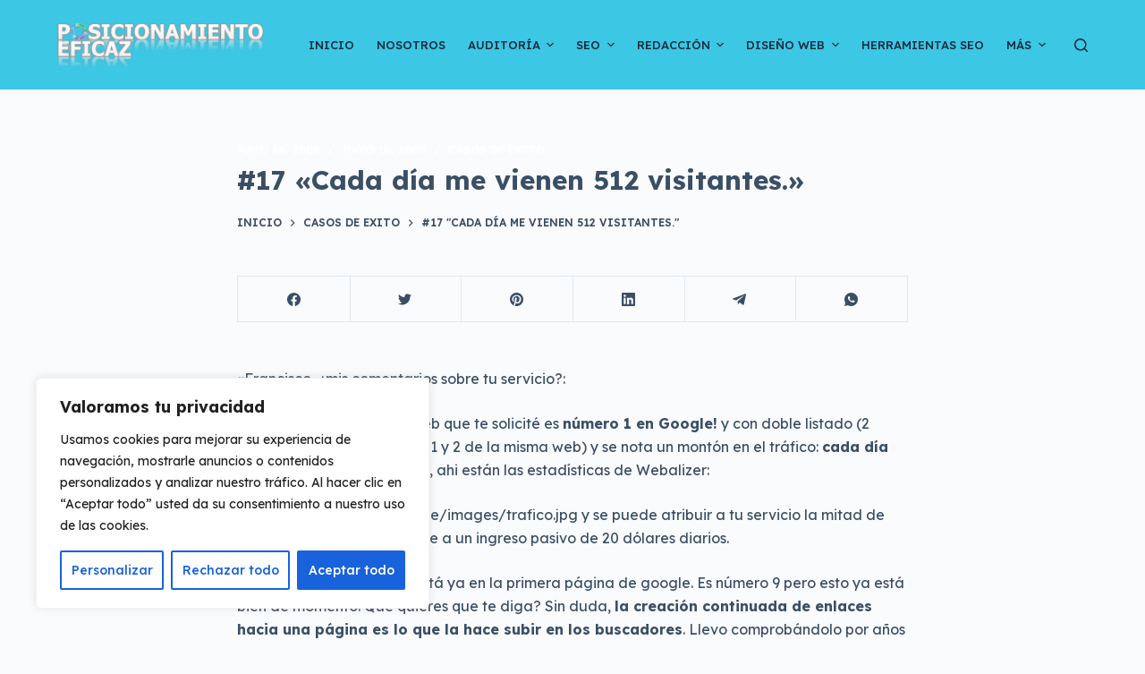

--- FILE ---
content_type: text/html; charset=utf-8
request_url: https://www.google.com/recaptcha/api2/anchor?ar=1&k=6Ld0lhETAAAAAHPnRbcmTcGvNlXssZuirQPtqhlF&co=aHR0cHM6Ly93d3cucG9zaWNpb25hbWllbnRvZWZpY2F6LmNvbTo0NDM.&hl=en&v=N67nZn4AqZkNcbeMu4prBgzg&size=normal&anchor-ms=20000&execute-ms=30000&cb=3ngfmqtm1nrj
body_size: 49705
content:
<!DOCTYPE HTML><html dir="ltr" lang="en"><head><meta http-equiv="Content-Type" content="text/html; charset=UTF-8">
<meta http-equiv="X-UA-Compatible" content="IE=edge">
<title>reCAPTCHA</title>
<style type="text/css">
/* cyrillic-ext */
@font-face {
  font-family: 'Roboto';
  font-style: normal;
  font-weight: 400;
  font-stretch: 100%;
  src: url(//fonts.gstatic.com/s/roboto/v48/KFO7CnqEu92Fr1ME7kSn66aGLdTylUAMa3GUBHMdazTgWw.woff2) format('woff2');
  unicode-range: U+0460-052F, U+1C80-1C8A, U+20B4, U+2DE0-2DFF, U+A640-A69F, U+FE2E-FE2F;
}
/* cyrillic */
@font-face {
  font-family: 'Roboto';
  font-style: normal;
  font-weight: 400;
  font-stretch: 100%;
  src: url(//fonts.gstatic.com/s/roboto/v48/KFO7CnqEu92Fr1ME7kSn66aGLdTylUAMa3iUBHMdazTgWw.woff2) format('woff2');
  unicode-range: U+0301, U+0400-045F, U+0490-0491, U+04B0-04B1, U+2116;
}
/* greek-ext */
@font-face {
  font-family: 'Roboto';
  font-style: normal;
  font-weight: 400;
  font-stretch: 100%;
  src: url(//fonts.gstatic.com/s/roboto/v48/KFO7CnqEu92Fr1ME7kSn66aGLdTylUAMa3CUBHMdazTgWw.woff2) format('woff2');
  unicode-range: U+1F00-1FFF;
}
/* greek */
@font-face {
  font-family: 'Roboto';
  font-style: normal;
  font-weight: 400;
  font-stretch: 100%;
  src: url(//fonts.gstatic.com/s/roboto/v48/KFO7CnqEu92Fr1ME7kSn66aGLdTylUAMa3-UBHMdazTgWw.woff2) format('woff2');
  unicode-range: U+0370-0377, U+037A-037F, U+0384-038A, U+038C, U+038E-03A1, U+03A3-03FF;
}
/* math */
@font-face {
  font-family: 'Roboto';
  font-style: normal;
  font-weight: 400;
  font-stretch: 100%;
  src: url(//fonts.gstatic.com/s/roboto/v48/KFO7CnqEu92Fr1ME7kSn66aGLdTylUAMawCUBHMdazTgWw.woff2) format('woff2');
  unicode-range: U+0302-0303, U+0305, U+0307-0308, U+0310, U+0312, U+0315, U+031A, U+0326-0327, U+032C, U+032F-0330, U+0332-0333, U+0338, U+033A, U+0346, U+034D, U+0391-03A1, U+03A3-03A9, U+03B1-03C9, U+03D1, U+03D5-03D6, U+03F0-03F1, U+03F4-03F5, U+2016-2017, U+2034-2038, U+203C, U+2040, U+2043, U+2047, U+2050, U+2057, U+205F, U+2070-2071, U+2074-208E, U+2090-209C, U+20D0-20DC, U+20E1, U+20E5-20EF, U+2100-2112, U+2114-2115, U+2117-2121, U+2123-214F, U+2190, U+2192, U+2194-21AE, U+21B0-21E5, U+21F1-21F2, U+21F4-2211, U+2213-2214, U+2216-22FF, U+2308-230B, U+2310, U+2319, U+231C-2321, U+2336-237A, U+237C, U+2395, U+239B-23B7, U+23D0, U+23DC-23E1, U+2474-2475, U+25AF, U+25B3, U+25B7, U+25BD, U+25C1, U+25CA, U+25CC, U+25FB, U+266D-266F, U+27C0-27FF, U+2900-2AFF, U+2B0E-2B11, U+2B30-2B4C, U+2BFE, U+3030, U+FF5B, U+FF5D, U+1D400-1D7FF, U+1EE00-1EEFF;
}
/* symbols */
@font-face {
  font-family: 'Roboto';
  font-style: normal;
  font-weight: 400;
  font-stretch: 100%;
  src: url(//fonts.gstatic.com/s/roboto/v48/KFO7CnqEu92Fr1ME7kSn66aGLdTylUAMaxKUBHMdazTgWw.woff2) format('woff2');
  unicode-range: U+0001-000C, U+000E-001F, U+007F-009F, U+20DD-20E0, U+20E2-20E4, U+2150-218F, U+2190, U+2192, U+2194-2199, U+21AF, U+21E6-21F0, U+21F3, U+2218-2219, U+2299, U+22C4-22C6, U+2300-243F, U+2440-244A, U+2460-24FF, U+25A0-27BF, U+2800-28FF, U+2921-2922, U+2981, U+29BF, U+29EB, U+2B00-2BFF, U+4DC0-4DFF, U+FFF9-FFFB, U+10140-1018E, U+10190-1019C, U+101A0, U+101D0-101FD, U+102E0-102FB, U+10E60-10E7E, U+1D2C0-1D2D3, U+1D2E0-1D37F, U+1F000-1F0FF, U+1F100-1F1AD, U+1F1E6-1F1FF, U+1F30D-1F30F, U+1F315, U+1F31C, U+1F31E, U+1F320-1F32C, U+1F336, U+1F378, U+1F37D, U+1F382, U+1F393-1F39F, U+1F3A7-1F3A8, U+1F3AC-1F3AF, U+1F3C2, U+1F3C4-1F3C6, U+1F3CA-1F3CE, U+1F3D4-1F3E0, U+1F3ED, U+1F3F1-1F3F3, U+1F3F5-1F3F7, U+1F408, U+1F415, U+1F41F, U+1F426, U+1F43F, U+1F441-1F442, U+1F444, U+1F446-1F449, U+1F44C-1F44E, U+1F453, U+1F46A, U+1F47D, U+1F4A3, U+1F4B0, U+1F4B3, U+1F4B9, U+1F4BB, U+1F4BF, U+1F4C8-1F4CB, U+1F4D6, U+1F4DA, U+1F4DF, U+1F4E3-1F4E6, U+1F4EA-1F4ED, U+1F4F7, U+1F4F9-1F4FB, U+1F4FD-1F4FE, U+1F503, U+1F507-1F50B, U+1F50D, U+1F512-1F513, U+1F53E-1F54A, U+1F54F-1F5FA, U+1F610, U+1F650-1F67F, U+1F687, U+1F68D, U+1F691, U+1F694, U+1F698, U+1F6AD, U+1F6B2, U+1F6B9-1F6BA, U+1F6BC, U+1F6C6-1F6CF, U+1F6D3-1F6D7, U+1F6E0-1F6EA, U+1F6F0-1F6F3, U+1F6F7-1F6FC, U+1F700-1F7FF, U+1F800-1F80B, U+1F810-1F847, U+1F850-1F859, U+1F860-1F887, U+1F890-1F8AD, U+1F8B0-1F8BB, U+1F8C0-1F8C1, U+1F900-1F90B, U+1F93B, U+1F946, U+1F984, U+1F996, U+1F9E9, U+1FA00-1FA6F, U+1FA70-1FA7C, U+1FA80-1FA89, U+1FA8F-1FAC6, U+1FACE-1FADC, U+1FADF-1FAE9, U+1FAF0-1FAF8, U+1FB00-1FBFF;
}
/* vietnamese */
@font-face {
  font-family: 'Roboto';
  font-style: normal;
  font-weight: 400;
  font-stretch: 100%;
  src: url(//fonts.gstatic.com/s/roboto/v48/KFO7CnqEu92Fr1ME7kSn66aGLdTylUAMa3OUBHMdazTgWw.woff2) format('woff2');
  unicode-range: U+0102-0103, U+0110-0111, U+0128-0129, U+0168-0169, U+01A0-01A1, U+01AF-01B0, U+0300-0301, U+0303-0304, U+0308-0309, U+0323, U+0329, U+1EA0-1EF9, U+20AB;
}
/* latin-ext */
@font-face {
  font-family: 'Roboto';
  font-style: normal;
  font-weight: 400;
  font-stretch: 100%;
  src: url(//fonts.gstatic.com/s/roboto/v48/KFO7CnqEu92Fr1ME7kSn66aGLdTylUAMa3KUBHMdazTgWw.woff2) format('woff2');
  unicode-range: U+0100-02BA, U+02BD-02C5, U+02C7-02CC, U+02CE-02D7, U+02DD-02FF, U+0304, U+0308, U+0329, U+1D00-1DBF, U+1E00-1E9F, U+1EF2-1EFF, U+2020, U+20A0-20AB, U+20AD-20C0, U+2113, U+2C60-2C7F, U+A720-A7FF;
}
/* latin */
@font-face {
  font-family: 'Roboto';
  font-style: normal;
  font-weight: 400;
  font-stretch: 100%;
  src: url(//fonts.gstatic.com/s/roboto/v48/KFO7CnqEu92Fr1ME7kSn66aGLdTylUAMa3yUBHMdazQ.woff2) format('woff2');
  unicode-range: U+0000-00FF, U+0131, U+0152-0153, U+02BB-02BC, U+02C6, U+02DA, U+02DC, U+0304, U+0308, U+0329, U+2000-206F, U+20AC, U+2122, U+2191, U+2193, U+2212, U+2215, U+FEFF, U+FFFD;
}
/* cyrillic-ext */
@font-face {
  font-family: 'Roboto';
  font-style: normal;
  font-weight: 500;
  font-stretch: 100%;
  src: url(//fonts.gstatic.com/s/roboto/v48/KFO7CnqEu92Fr1ME7kSn66aGLdTylUAMa3GUBHMdazTgWw.woff2) format('woff2');
  unicode-range: U+0460-052F, U+1C80-1C8A, U+20B4, U+2DE0-2DFF, U+A640-A69F, U+FE2E-FE2F;
}
/* cyrillic */
@font-face {
  font-family: 'Roboto';
  font-style: normal;
  font-weight: 500;
  font-stretch: 100%;
  src: url(//fonts.gstatic.com/s/roboto/v48/KFO7CnqEu92Fr1ME7kSn66aGLdTylUAMa3iUBHMdazTgWw.woff2) format('woff2');
  unicode-range: U+0301, U+0400-045F, U+0490-0491, U+04B0-04B1, U+2116;
}
/* greek-ext */
@font-face {
  font-family: 'Roboto';
  font-style: normal;
  font-weight: 500;
  font-stretch: 100%;
  src: url(//fonts.gstatic.com/s/roboto/v48/KFO7CnqEu92Fr1ME7kSn66aGLdTylUAMa3CUBHMdazTgWw.woff2) format('woff2');
  unicode-range: U+1F00-1FFF;
}
/* greek */
@font-face {
  font-family: 'Roboto';
  font-style: normal;
  font-weight: 500;
  font-stretch: 100%;
  src: url(//fonts.gstatic.com/s/roboto/v48/KFO7CnqEu92Fr1ME7kSn66aGLdTylUAMa3-UBHMdazTgWw.woff2) format('woff2');
  unicode-range: U+0370-0377, U+037A-037F, U+0384-038A, U+038C, U+038E-03A1, U+03A3-03FF;
}
/* math */
@font-face {
  font-family: 'Roboto';
  font-style: normal;
  font-weight: 500;
  font-stretch: 100%;
  src: url(//fonts.gstatic.com/s/roboto/v48/KFO7CnqEu92Fr1ME7kSn66aGLdTylUAMawCUBHMdazTgWw.woff2) format('woff2');
  unicode-range: U+0302-0303, U+0305, U+0307-0308, U+0310, U+0312, U+0315, U+031A, U+0326-0327, U+032C, U+032F-0330, U+0332-0333, U+0338, U+033A, U+0346, U+034D, U+0391-03A1, U+03A3-03A9, U+03B1-03C9, U+03D1, U+03D5-03D6, U+03F0-03F1, U+03F4-03F5, U+2016-2017, U+2034-2038, U+203C, U+2040, U+2043, U+2047, U+2050, U+2057, U+205F, U+2070-2071, U+2074-208E, U+2090-209C, U+20D0-20DC, U+20E1, U+20E5-20EF, U+2100-2112, U+2114-2115, U+2117-2121, U+2123-214F, U+2190, U+2192, U+2194-21AE, U+21B0-21E5, U+21F1-21F2, U+21F4-2211, U+2213-2214, U+2216-22FF, U+2308-230B, U+2310, U+2319, U+231C-2321, U+2336-237A, U+237C, U+2395, U+239B-23B7, U+23D0, U+23DC-23E1, U+2474-2475, U+25AF, U+25B3, U+25B7, U+25BD, U+25C1, U+25CA, U+25CC, U+25FB, U+266D-266F, U+27C0-27FF, U+2900-2AFF, U+2B0E-2B11, U+2B30-2B4C, U+2BFE, U+3030, U+FF5B, U+FF5D, U+1D400-1D7FF, U+1EE00-1EEFF;
}
/* symbols */
@font-face {
  font-family: 'Roboto';
  font-style: normal;
  font-weight: 500;
  font-stretch: 100%;
  src: url(//fonts.gstatic.com/s/roboto/v48/KFO7CnqEu92Fr1ME7kSn66aGLdTylUAMaxKUBHMdazTgWw.woff2) format('woff2');
  unicode-range: U+0001-000C, U+000E-001F, U+007F-009F, U+20DD-20E0, U+20E2-20E4, U+2150-218F, U+2190, U+2192, U+2194-2199, U+21AF, U+21E6-21F0, U+21F3, U+2218-2219, U+2299, U+22C4-22C6, U+2300-243F, U+2440-244A, U+2460-24FF, U+25A0-27BF, U+2800-28FF, U+2921-2922, U+2981, U+29BF, U+29EB, U+2B00-2BFF, U+4DC0-4DFF, U+FFF9-FFFB, U+10140-1018E, U+10190-1019C, U+101A0, U+101D0-101FD, U+102E0-102FB, U+10E60-10E7E, U+1D2C0-1D2D3, U+1D2E0-1D37F, U+1F000-1F0FF, U+1F100-1F1AD, U+1F1E6-1F1FF, U+1F30D-1F30F, U+1F315, U+1F31C, U+1F31E, U+1F320-1F32C, U+1F336, U+1F378, U+1F37D, U+1F382, U+1F393-1F39F, U+1F3A7-1F3A8, U+1F3AC-1F3AF, U+1F3C2, U+1F3C4-1F3C6, U+1F3CA-1F3CE, U+1F3D4-1F3E0, U+1F3ED, U+1F3F1-1F3F3, U+1F3F5-1F3F7, U+1F408, U+1F415, U+1F41F, U+1F426, U+1F43F, U+1F441-1F442, U+1F444, U+1F446-1F449, U+1F44C-1F44E, U+1F453, U+1F46A, U+1F47D, U+1F4A3, U+1F4B0, U+1F4B3, U+1F4B9, U+1F4BB, U+1F4BF, U+1F4C8-1F4CB, U+1F4D6, U+1F4DA, U+1F4DF, U+1F4E3-1F4E6, U+1F4EA-1F4ED, U+1F4F7, U+1F4F9-1F4FB, U+1F4FD-1F4FE, U+1F503, U+1F507-1F50B, U+1F50D, U+1F512-1F513, U+1F53E-1F54A, U+1F54F-1F5FA, U+1F610, U+1F650-1F67F, U+1F687, U+1F68D, U+1F691, U+1F694, U+1F698, U+1F6AD, U+1F6B2, U+1F6B9-1F6BA, U+1F6BC, U+1F6C6-1F6CF, U+1F6D3-1F6D7, U+1F6E0-1F6EA, U+1F6F0-1F6F3, U+1F6F7-1F6FC, U+1F700-1F7FF, U+1F800-1F80B, U+1F810-1F847, U+1F850-1F859, U+1F860-1F887, U+1F890-1F8AD, U+1F8B0-1F8BB, U+1F8C0-1F8C1, U+1F900-1F90B, U+1F93B, U+1F946, U+1F984, U+1F996, U+1F9E9, U+1FA00-1FA6F, U+1FA70-1FA7C, U+1FA80-1FA89, U+1FA8F-1FAC6, U+1FACE-1FADC, U+1FADF-1FAE9, U+1FAF0-1FAF8, U+1FB00-1FBFF;
}
/* vietnamese */
@font-face {
  font-family: 'Roboto';
  font-style: normal;
  font-weight: 500;
  font-stretch: 100%;
  src: url(//fonts.gstatic.com/s/roboto/v48/KFO7CnqEu92Fr1ME7kSn66aGLdTylUAMa3OUBHMdazTgWw.woff2) format('woff2');
  unicode-range: U+0102-0103, U+0110-0111, U+0128-0129, U+0168-0169, U+01A0-01A1, U+01AF-01B0, U+0300-0301, U+0303-0304, U+0308-0309, U+0323, U+0329, U+1EA0-1EF9, U+20AB;
}
/* latin-ext */
@font-face {
  font-family: 'Roboto';
  font-style: normal;
  font-weight: 500;
  font-stretch: 100%;
  src: url(//fonts.gstatic.com/s/roboto/v48/KFO7CnqEu92Fr1ME7kSn66aGLdTylUAMa3KUBHMdazTgWw.woff2) format('woff2');
  unicode-range: U+0100-02BA, U+02BD-02C5, U+02C7-02CC, U+02CE-02D7, U+02DD-02FF, U+0304, U+0308, U+0329, U+1D00-1DBF, U+1E00-1E9F, U+1EF2-1EFF, U+2020, U+20A0-20AB, U+20AD-20C0, U+2113, U+2C60-2C7F, U+A720-A7FF;
}
/* latin */
@font-face {
  font-family: 'Roboto';
  font-style: normal;
  font-weight: 500;
  font-stretch: 100%;
  src: url(//fonts.gstatic.com/s/roboto/v48/KFO7CnqEu92Fr1ME7kSn66aGLdTylUAMa3yUBHMdazQ.woff2) format('woff2');
  unicode-range: U+0000-00FF, U+0131, U+0152-0153, U+02BB-02BC, U+02C6, U+02DA, U+02DC, U+0304, U+0308, U+0329, U+2000-206F, U+20AC, U+2122, U+2191, U+2193, U+2212, U+2215, U+FEFF, U+FFFD;
}
/* cyrillic-ext */
@font-face {
  font-family: 'Roboto';
  font-style: normal;
  font-weight: 900;
  font-stretch: 100%;
  src: url(//fonts.gstatic.com/s/roboto/v48/KFO7CnqEu92Fr1ME7kSn66aGLdTylUAMa3GUBHMdazTgWw.woff2) format('woff2');
  unicode-range: U+0460-052F, U+1C80-1C8A, U+20B4, U+2DE0-2DFF, U+A640-A69F, U+FE2E-FE2F;
}
/* cyrillic */
@font-face {
  font-family: 'Roboto';
  font-style: normal;
  font-weight: 900;
  font-stretch: 100%;
  src: url(//fonts.gstatic.com/s/roboto/v48/KFO7CnqEu92Fr1ME7kSn66aGLdTylUAMa3iUBHMdazTgWw.woff2) format('woff2');
  unicode-range: U+0301, U+0400-045F, U+0490-0491, U+04B0-04B1, U+2116;
}
/* greek-ext */
@font-face {
  font-family: 'Roboto';
  font-style: normal;
  font-weight: 900;
  font-stretch: 100%;
  src: url(//fonts.gstatic.com/s/roboto/v48/KFO7CnqEu92Fr1ME7kSn66aGLdTylUAMa3CUBHMdazTgWw.woff2) format('woff2');
  unicode-range: U+1F00-1FFF;
}
/* greek */
@font-face {
  font-family: 'Roboto';
  font-style: normal;
  font-weight: 900;
  font-stretch: 100%;
  src: url(//fonts.gstatic.com/s/roboto/v48/KFO7CnqEu92Fr1ME7kSn66aGLdTylUAMa3-UBHMdazTgWw.woff2) format('woff2');
  unicode-range: U+0370-0377, U+037A-037F, U+0384-038A, U+038C, U+038E-03A1, U+03A3-03FF;
}
/* math */
@font-face {
  font-family: 'Roboto';
  font-style: normal;
  font-weight: 900;
  font-stretch: 100%;
  src: url(//fonts.gstatic.com/s/roboto/v48/KFO7CnqEu92Fr1ME7kSn66aGLdTylUAMawCUBHMdazTgWw.woff2) format('woff2');
  unicode-range: U+0302-0303, U+0305, U+0307-0308, U+0310, U+0312, U+0315, U+031A, U+0326-0327, U+032C, U+032F-0330, U+0332-0333, U+0338, U+033A, U+0346, U+034D, U+0391-03A1, U+03A3-03A9, U+03B1-03C9, U+03D1, U+03D5-03D6, U+03F0-03F1, U+03F4-03F5, U+2016-2017, U+2034-2038, U+203C, U+2040, U+2043, U+2047, U+2050, U+2057, U+205F, U+2070-2071, U+2074-208E, U+2090-209C, U+20D0-20DC, U+20E1, U+20E5-20EF, U+2100-2112, U+2114-2115, U+2117-2121, U+2123-214F, U+2190, U+2192, U+2194-21AE, U+21B0-21E5, U+21F1-21F2, U+21F4-2211, U+2213-2214, U+2216-22FF, U+2308-230B, U+2310, U+2319, U+231C-2321, U+2336-237A, U+237C, U+2395, U+239B-23B7, U+23D0, U+23DC-23E1, U+2474-2475, U+25AF, U+25B3, U+25B7, U+25BD, U+25C1, U+25CA, U+25CC, U+25FB, U+266D-266F, U+27C0-27FF, U+2900-2AFF, U+2B0E-2B11, U+2B30-2B4C, U+2BFE, U+3030, U+FF5B, U+FF5D, U+1D400-1D7FF, U+1EE00-1EEFF;
}
/* symbols */
@font-face {
  font-family: 'Roboto';
  font-style: normal;
  font-weight: 900;
  font-stretch: 100%;
  src: url(//fonts.gstatic.com/s/roboto/v48/KFO7CnqEu92Fr1ME7kSn66aGLdTylUAMaxKUBHMdazTgWw.woff2) format('woff2');
  unicode-range: U+0001-000C, U+000E-001F, U+007F-009F, U+20DD-20E0, U+20E2-20E4, U+2150-218F, U+2190, U+2192, U+2194-2199, U+21AF, U+21E6-21F0, U+21F3, U+2218-2219, U+2299, U+22C4-22C6, U+2300-243F, U+2440-244A, U+2460-24FF, U+25A0-27BF, U+2800-28FF, U+2921-2922, U+2981, U+29BF, U+29EB, U+2B00-2BFF, U+4DC0-4DFF, U+FFF9-FFFB, U+10140-1018E, U+10190-1019C, U+101A0, U+101D0-101FD, U+102E0-102FB, U+10E60-10E7E, U+1D2C0-1D2D3, U+1D2E0-1D37F, U+1F000-1F0FF, U+1F100-1F1AD, U+1F1E6-1F1FF, U+1F30D-1F30F, U+1F315, U+1F31C, U+1F31E, U+1F320-1F32C, U+1F336, U+1F378, U+1F37D, U+1F382, U+1F393-1F39F, U+1F3A7-1F3A8, U+1F3AC-1F3AF, U+1F3C2, U+1F3C4-1F3C6, U+1F3CA-1F3CE, U+1F3D4-1F3E0, U+1F3ED, U+1F3F1-1F3F3, U+1F3F5-1F3F7, U+1F408, U+1F415, U+1F41F, U+1F426, U+1F43F, U+1F441-1F442, U+1F444, U+1F446-1F449, U+1F44C-1F44E, U+1F453, U+1F46A, U+1F47D, U+1F4A3, U+1F4B0, U+1F4B3, U+1F4B9, U+1F4BB, U+1F4BF, U+1F4C8-1F4CB, U+1F4D6, U+1F4DA, U+1F4DF, U+1F4E3-1F4E6, U+1F4EA-1F4ED, U+1F4F7, U+1F4F9-1F4FB, U+1F4FD-1F4FE, U+1F503, U+1F507-1F50B, U+1F50D, U+1F512-1F513, U+1F53E-1F54A, U+1F54F-1F5FA, U+1F610, U+1F650-1F67F, U+1F687, U+1F68D, U+1F691, U+1F694, U+1F698, U+1F6AD, U+1F6B2, U+1F6B9-1F6BA, U+1F6BC, U+1F6C6-1F6CF, U+1F6D3-1F6D7, U+1F6E0-1F6EA, U+1F6F0-1F6F3, U+1F6F7-1F6FC, U+1F700-1F7FF, U+1F800-1F80B, U+1F810-1F847, U+1F850-1F859, U+1F860-1F887, U+1F890-1F8AD, U+1F8B0-1F8BB, U+1F8C0-1F8C1, U+1F900-1F90B, U+1F93B, U+1F946, U+1F984, U+1F996, U+1F9E9, U+1FA00-1FA6F, U+1FA70-1FA7C, U+1FA80-1FA89, U+1FA8F-1FAC6, U+1FACE-1FADC, U+1FADF-1FAE9, U+1FAF0-1FAF8, U+1FB00-1FBFF;
}
/* vietnamese */
@font-face {
  font-family: 'Roboto';
  font-style: normal;
  font-weight: 900;
  font-stretch: 100%;
  src: url(//fonts.gstatic.com/s/roboto/v48/KFO7CnqEu92Fr1ME7kSn66aGLdTylUAMa3OUBHMdazTgWw.woff2) format('woff2');
  unicode-range: U+0102-0103, U+0110-0111, U+0128-0129, U+0168-0169, U+01A0-01A1, U+01AF-01B0, U+0300-0301, U+0303-0304, U+0308-0309, U+0323, U+0329, U+1EA0-1EF9, U+20AB;
}
/* latin-ext */
@font-face {
  font-family: 'Roboto';
  font-style: normal;
  font-weight: 900;
  font-stretch: 100%;
  src: url(//fonts.gstatic.com/s/roboto/v48/KFO7CnqEu92Fr1ME7kSn66aGLdTylUAMa3KUBHMdazTgWw.woff2) format('woff2');
  unicode-range: U+0100-02BA, U+02BD-02C5, U+02C7-02CC, U+02CE-02D7, U+02DD-02FF, U+0304, U+0308, U+0329, U+1D00-1DBF, U+1E00-1E9F, U+1EF2-1EFF, U+2020, U+20A0-20AB, U+20AD-20C0, U+2113, U+2C60-2C7F, U+A720-A7FF;
}
/* latin */
@font-face {
  font-family: 'Roboto';
  font-style: normal;
  font-weight: 900;
  font-stretch: 100%;
  src: url(//fonts.gstatic.com/s/roboto/v48/KFO7CnqEu92Fr1ME7kSn66aGLdTylUAMa3yUBHMdazQ.woff2) format('woff2');
  unicode-range: U+0000-00FF, U+0131, U+0152-0153, U+02BB-02BC, U+02C6, U+02DA, U+02DC, U+0304, U+0308, U+0329, U+2000-206F, U+20AC, U+2122, U+2191, U+2193, U+2212, U+2215, U+FEFF, U+FFFD;
}

</style>
<link rel="stylesheet" type="text/css" href="https://www.gstatic.com/recaptcha/releases/N67nZn4AqZkNcbeMu4prBgzg/styles__ltr.css">
<script nonce="-lX74XRVsgc69PZdgUog5w" type="text/javascript">window['__recaptcha_api'] = 'https://www.google.com/recaptcha/api2/';</script>
<script type="text/javascript" src="https://www.gstatic.com/recaptcha/releases/N67nZn4AqZkNcbeMu4prBgzg/recaptcha__en.js" nonce="-lX74XRVsgc69PZdgUog5w">
      
    </script></head>
<body><div id="rc-anchor-alert" class="rc-anchor-alert"></div>
<input type="hidden" id="recaptcha-token" value="[base64]">
<script type="text/javascript" nonce="-lX74XRVsgc69PZdgUog5w">
      recaptcha.anchor.Main.init("[\x22ainput\x22,[\x22bgdata\x22,\x22\x22,\[base64]/[base64]/[base64]/[base64]/[base64]/UltsKytdPUU6KEU8MjA0OD9SW2wrK109RT4+NnwxOTI6KChFJjY0NTEyKT09NTUyOTYmJk0rMTxjLmxlbmd0aCYmKGMuY2hhckNvZGVBdChNKzEpJjY0NTEyKT09NTYzMjA/[base64]/[base64]/[base64]/[base64]/[base64]/[base64]/[base64]\x22,\[base64]\\u003d\x22,\[base64]/w4EQw7Q6PyXCrBfDinkjw5HCuCBCC8OPwoEgwp5eGMKbw6zCn8OiPsK9wpTDqA3CmgfCnDbDlsKyKyUuwoFbWXILwoTDonokCBvCk8KiO8KXNXzDrMOER8OReMKmQ2PDvCXCrMOdXUsmWsO6c8KRwpDDsX/Ds2YnwqrDhMO8V8Ohw53CvVnDicODw4XDvsKALsOUwrvDoRR3w6pyI8Kew4nDmXdJWW3DiAlNw6/CjsKcVsO1w5zDo8K6CMK0w4tbTMOhU8KQIcK7KEYgwpldwot+woRawonDhmR1wpxRQVnCvkwzwr3DoMOUGTMlf3F6WSLDhMOBwqPDoj5Iw6kgHxhjAnBHwok9W2cSIU0yGk/ChBRDw6nDpw3CncKrw53CqHx7Lm8owpDDiF7CjsOrw6Zkw4Zdw7XDtMKawoMvZRLCh8K3wqs1woRnwqzCicKGw4rDvm9Xexlgw6xVH1ohVB3DpcKuwrtQS3dGcGM/wq3CmnTDt2zDvQrCuC/DnsKnXjozw4vDug1Xw5XCi8OIAw/Dm8OHTMKxwpJnTsKiw7RFCQ7DsH7DrkbDlEpRwrNhw7cvX8Kxw6kzwrpBIj1Iw7XCphXDkkU/[base64]/[base64]/DnlxLMcOWwoJ8wp/Dgi91woNRQ8ORQMKRwqjCkcKRwpnCqWsswqB7wrvCgMOUwqbDrW7Dl8OcCMKlwqjCmzJCHXciHjTCmcK1wolJw6pEwqEFGMKdLMKXwqLDuAXCngNWw5l9LkzDmMKiwqpEW2pUOcKgwr0uVcOhU0FHw7Y0wpJ/[base64]/DjsKLPsKVw4RMCcOgSwdzPmVWwohBwpB/PMODB1bDrzIFDcO+wpLCjcKCw6UXNzLDr8OHZXRhAsKKwpTDqcKhw67DkcOGwq7DpsOQw7PCuRRbWcKBwqEDKgkjw5rDojjDvcOHw5XDtMOPWcOJwqfCtMKiwp7CsjZrwrUfR8Onw7hTwoR7w7TDisOnGmfCh3/CnCpXwodXHsOVwr3DvMKSVsOJw7TCksK+w55BChvCksK0w5HCjcOdV0jDkGtFwr7DlgUaw7nCo13CgXF3UEF7dcOwJVNPB3zCvEjDrMOdwpDCqMKFEmXCrBLCuBMkDDHCtsOewqprw7Nuw6lxwpd+YAXChmDCjcOWAsOJesOue2N6wrvCsEtUw5vCiFvDvcKfbcK5Ph/DlcKEw63Dm8Kiw5NSw4nCnMOdw6LDqlBww6tGc1DCl8Kfw5XCv8KCRT8IJSktwrc8U8KSwo1DAsO+wrTDrsOMwr/Dh8K3woZaw7HDo8OlwrpswrRuwrfCjgtTdsKvfFZhwqXDocOrwoZaw4VAw6HDoyQrSMKjDMO5EkIgU1R3JUMGXQ/DswrDsxDDvMK7wrkpwofDicO/WWoSfT9WwpBzOMO4wqLDq8O5w6VBXMKMwqYUeMKXwrU+T8KgOkjDncO2Q3rCmsKoLGM/SsOew6J7KR42DiHCicOIWxMoDiDDglQmw5/DsANGwqPCmBfDtydQw4PCvcO6ekTCisOrb8Kmw6FDZ8KxwptZwpUcwrvChMKEwrokbFfDmsO6U10jwqXCiFRCG8OFOBXDoWQZWmDDkcKvSXbChMOvw451wq/CiMK/BsOIUBjDtMOPCVl1FX0Rc8ObFEUlw6p4PcOQw7bCoUZCBEjCiyvCizgqccKAwolcX0o/UjPCoMKfw4k9BsKGUsO8SDpEw6RHwpvCoRzCmMKDw6XDocKRw7PDlRY0wpDCj2Efwq/DicKZbsKkw57CmcKcVnHDgcKoZsKMB8KFw7p+IcOBSE7Dg8KXIwTDrcOGwo3Do8OeGsKGw5jDpU/CssO9esKbwqsjUivDs8OeFsOIwoxDwqFMw4cXCMKbf2FSwpRcw5YqO8KUw7vDp3MqcsOURAB6wrXDhMOswqI1w5sSw5k1wp3Di8KvY8OvOsOFwoJOw7/[base64]/DuFgOw58xGljDvcKPwoLDksOow43Dv8OnUsOXw7LCt8KKV8OOw77Dt8KYwqTDrlkQGMOHwpTCocOuw4Y6ThsGd8Ozw6LDlB1ow7l+w7vCqm53wrnDhk/CmcK4w7HDoMOCwpnCj8Kyc8OLKMOwdcOqw4N5wrBFw4dyw5zCt8OTw7AtecKNQULClR/CuD3DmcK2wp/[base64]/[base64]/CqMOaHgZkw6Egwr7CosKMwrQwI8KLwppEwqLDicO+AMKYBcOTw6kODDbCisOzw51IHQnDjUnCqiAMw67CrEY+wqXCjcO3HcKrJRE0wprDqcKBG2nDmMO9KV/[base64]/[base64]/FAgqD1w/w6jDqsOvw7sJwrdsw5dgw7Bkf21XBDRdwrfCtjZJGMOSw73ChMK8YHjDocKwVhUsw6YbccOOwo7Dt8Kjw6l5GnNMwq5YU8KMJzfDqcK0wosqw7DDk8OZC8KjGcOYacOOI8KDw73DocObwpbDgjHCucOWbsOLwp4KBnLDsSLCnMO/w6bCgcKCw4DCrUTDhcOvw6UHasK4MMKdCFApw59kw7kgZGkTCMOjXDjDsjjCrMOqezrCjjHDnl0EFcO7wrzCpMOZw5Jjw60Uw4haWsOsXMK6Y8K8wqkAYsKCw5wzNRzCh8KTQsKPwo3Cv8OKNcKQDDDCrEJkwp9vSxnCiDV5CsKawrzDiU/DuR1WIcO/dEzCsgzDhcK3QcOcw7XDkGkvQ8OxGsKIw79TwpnCoWfDhxESw4XDgMKuSMOIN8Opw65Ew44Ud8ObEhktw4s1JE7DgsKow50LHMO/wrrCg0FcAMOAwp/DnMOfw5bDqlYCVsKZFcKgwpQ8I2gow4E7wpTDsMKzwq4+eCXDhynCk8Kew5FXwr9cwoHCgn9OGcOZPw0pw6/[base64]/[base64]/wpNVSsOow43ChhMcwprDr8OzYXTDgQoWQxLCvHjCqsOnw6lUciPDtmHDnsO7wrYjwqbDqXrDsgICwqzCpyDDh8OfHkB6G2rCmRzCh8OBwqbCisKjbCvDt3fCnsK7UsOkw4nCtCZgw7cqKcKObSlyVMOuw4oQwpnDjnsAUcKLGxxJw4bDtMO/woLDv8Krwr/CjcKIw6xsMMK7wpJvwp7CksKHBGcFw4HDmMK/wqHCp8KbGsKmwrYZCmBOw745wpxOLlR2w48kIcKpw7gEICDCuDJ0QyXCicKhw4/CncKww7h9GXnCkDPCpyPDosOVBT/CviPDpMKsw4l6w7TDlMOOAMOEwrNgHyBCwqXDqcK9QR5kAcOaXsOzPFTDicOZwph9DcO9BTspw7rCvMKvQMO4w4HClWHCnlxsbj8lWHrDksKawq/CnGkbZ8OyH8OXw6jCtsOfN8OvwqcICMO0wpwZwq1KwpfCosKLLMKdwo/[base64]/w4bCrDbDjcKLw4tHwpTDiMOiw6E8w5URwqbDlArCqcOcE0UJdsKyCQE9OsOXwoPCsMObw4nCisK0wpLCgcKtd0vDosOjwq/[base64]/CrcOmUl50wp/CmxhId8ORwpFeUMKnw7lYwrI6w4gZw60GdcKiw4bCnMK6wpzDp8KOFm3DrmDDk23CuTdWwqnCnws+acKWw71FYsK+EQ96MhQQV8OPwqrCnsOlw6HCi8KhCcO5P35iOcKGYCgVwpXDoMKPw4XCvsOGwq9aw6xec8O9wozDkAPDgE8lw5dvw6pxwo/CkkMlL0RswoBEw7bCrMKbblE9dsO+w4U4MUZiwoJOw7ElD2YYwoXClVDDsGgtSMKPSRjCtcO5P19yLxnDn8Oawr3CsRkKU8O9w73CqCMMK3zDjTPDoHkLwo5RB8K/w4jCqcK+WhIMw5fDsD3CiiwnwpcDw6PDqTsIYwgXwqfCn8K3CsKzAyLCkX7DlsKowoDDmEVcDcKQcHPCiCbCqcOqw6JOfirCv8K7NBggLyHDmcOMwqBWw4rDlMOBw7DCr8O9wo3Duy/Cl2lqAHNXw7/DuMOnLQ7CnMK3wrFww4TDncOBwqDDkcOnw5TCpsK0wonCj8KSS8OZacOtw4/[base64]/DlSTCtcOWw4M1bcKdXio5R8KVw67CmS3CpcKhBsObw5rDoMKkwpo7cgLCtgbDlTAAw7x5wpfDjcKzw6zCusKrw7TDiwd3H8OueUoIT0rDul94wpvDv17CrU3Ci8Kiwq1vw4UeF8KWY8OCTcKtw7lraBXDkcKMw6VFX8OYezzCtMK6woLDh8OsEzLCvj4MRMK4w6LClX/Ci2/CohXCo8KcKcOCw6V4KsOwLBcGHsOWw6rCs8KkwqB0fVPDscOAw5TCu0TDoRzDqlkWNcOYbMOCwqjCksOZwoTCsgfCrsKAWcKGU13Dp8K4w5pTZT3DoDbDkMK/[base64]/wr1kbsOowq5GwpTDqMKyNBF+wqE5TsKuesKWOQPDomvDicKEI8OgcMO/CsKBUHlxw6o0wqU+w6JfIsKRw5bCt1/DssKJw5vCucKQw5vCucKsw6HCvsOVw4vDpj4ySVN4W8KYwrwsOWjCnTbDjBbCvcKmTMKDw78CIMKKAMKoDsKYclw1CcKSCAxFFwTCsx3DlgRjFsOnw4/DlsO+w68QH3TDhV80w7HDmR3CgFZVwovDsMK/PyPDqGbCqMOkCG3Dk1bCssK+LMOwGMKAw5vDiMOGw4kWw7fCrcO2aSXCrDbCtUXClRwjw6vDvWpUVi8RQ8KWOsKxw73Ds8OZGsOAwolFd8OWwp/[base64]/DoRLDhDlywppZTsKdAmnDuB5BfSMWGsKBwrrCq01yw4HDrcK4w7fDgn0EMx8Cwr/[base64]/DmxfCusOIOgh+w7TDqhrDkDvCqMKHZwkaTsKew5lOHTXDl8Klw5bChsOJVMOHwoM4Qik4CQbCuTjCuMKgMsOMQn7CsTEKLcODw49aw7Bww7nCtcOlwrfDmcK5OsOZYjLDlMOFwo/ChgNkwrITccKHw7pNfMODNVzDmlzCvCQtFMKkM17Dp8Kyw7DCgznDuzjCi8KqR3JpwrLDg3/CnVDDtzV+fMOXGsOeOR3DssKgwofCucKiXVbDh0tqKcOQM8Olwq1ywrbCv8O0KsO5w4jCsSzChC3Cv0MvfMKLeyNxw5XCsUZmdMO8wrXDkG3CrjkWw7YpwpB5TWfCkGLDn0HDriXDnX7DpR/CrsKtwqkbw6gDw7rCqk8ZwrtFwrvDqWbCtcKewo3Dg8OJR8KvwpBzOEJrwrjCgMKFw4Qdw4PDr8ONPRvDsxfDtkjCn8KmdsOAw4xYw61Zwr51wpIuw60uw5LDl8KESMO8wp/DosK7WsK6U8O5MsK2EsK9w6jCtnIIw4I3wpg8wqPDiHjDhX3DhFfDn0fDuV3CjzAHIEopwrnDvgjDmsOwJwgwFgDDl8KKSgDDuxvDn03CmcKzw4vCqcKiFD/ClwoewrFhw5ppwoA9w78WXMOSKWVoXQ/CpMK5wrBgw70hD8OVwoRiw7zCqFPCvMKqUcKrw7TCh8KSMcKJwpPCosO+dcO6S8Kww7nDsMOAwqU8w7UIwqfCoG42wrTCjBPDosKBwqJYw5PCrMKdTzXCgMOCDUnDqW/Cq8KwOgbCosOOw6nDm3Qxw6txw7B+EMKYFll/VjRew5FNwr/CsicaTsOpMMKZb8Oow4/[base64]/DpBDCrsKpUUsBw6lEwr9lUWzCjnbDlMOtw4B5w7fCljvDjhxfwpPDkBhPNnkhwogNwpHDqcOlw4UDw7VhZ8O5WnFBIyYaRnbCtcO/w6YWw5EIw6TDtcK0E8KMWsK4OEnCnWvDtsOJaS0FM1MNw4oLMz3Dj8OXAMOswqbDt2rDjsKcwrfDkMOQwrDDnxzClsKybVLDgcOcw7rDr8Klw7zCtsOeEDLCqn3DosOxw43CscO3T8KZw5/DrRoTIhw9VsODWXZWEsOeIsOxAmV0wp/[base64]/CnsOfw65jecKlAmXDqMKkMV3CrMOywqNQScKePcO2fsKCfMKgwqtbwr3CpSEFwrljw4jDhgpqworCq0IzwrjDrF9iLMOLwrpQw6XDkFrCsmIQw77Cp8Ofw7DCvcKkw4NHF11gWE/[base64]/CvMO1w4QON8OuBcKYwpxsBcKDfMOrwrrCuyTCvMOjw4d2e8OvYCQAfsOow6nCoMOqw5XCnFVZw6V+wpjDn2cHFTF/[base64]/w7fDtsKdb8OmP8KUFR4wwq08woIcWgfDmRlKw47CqRPCuUMrw4TDgy/CukNkw4DCv146w7ZMw6vDnArDryN1w53DhWJtMC1Ab2zDmTQ+FMOqDUjCpsOkYMKMwpxnTsKsworCjMOtw5rCsT3Cu1w1FAcSFVcgw5vDoTtmRQLCoVZ7wq7CnMKhw41rFcK9wpjDv0IJLsKpGy/CsGXCn14fwrLCtsKFHztpw4bCmDPCn8OZB8ONwocMwqsrwowmD8O+B8O/[base64]/DkA7Cp3bCrmfCtQdcR8OjK2JmesKpwpvDiS8bw63CgSzDs8KFAsK4NkfDtcKbw7jDvQ/[base64]/[base64]/L8OzfArDvcKMSnLDgcK8PcOeLEPCmcOnLcOkw7RTG8Ktw5fCp39XwrggbB8SwoLDsk3DncOdwq/DqMKEFQ1Xw4DDj8OjwrHCrn/Dqz9Ww6hrQ8O9McO3wpXCscOZwqPCjFXDp8OCdcK+esKAw7/DtDhmUV4oQsOXNMObJsKNwqjCkcKMw6oAw7kwwrPClwcjworCqV/Do1fCtWzCnDkOw5PDgcK8P8K1wqFBeQFhwrnCtMOgaXHCsnZXwqskw65ZHMKQewgAUMKrLkPDljJDwpw1wp7DuMO1e8K5EsOawqEqwqnCqsKkPMKKeMK/EMO7NEp5wofCucKTdhzCkX/Cv8KMYw9efSgqXgnCuMOaKcKZw7RUEsKKw4tGGyLCryDCry/Dn37CsMKyUDzDlMO/MsK/w4kfQ8KSABLCk8KKLAQYVMK4Cy1tw45LYcKdfwvDpcO0wq7CqAZrQMKXRz4Vwps4w4DCosOjDMKmfsOVw4tbwpLDhsKAw6vDp1oIAMOxw7lLwr7DsQEhw4DDkhnCjcKFwo4iw4/DpxDDlxl9w4AwbMKsw77CqWvDosK5wpLDmcOCw7MrJ8OrwqUYE8KQfsKnVsKKwonDqQpOw69wRFwzWFhmXm/[base64]/DlDQcw7cbMV3CpAXDpWhQH8Oiw73CrHTDtMOOBVZHw6VBV3Few4LCjsO+w4gbwrE/wqdfwozDuzkpVmnDkW4HdMOOKsKHwrHCvQ7CoyfDuCIDVcO1woZ/JxXCrMO2wqTDmibCq8OYw6bDh2dMXXrDlDDCgcKww6J+wpLDs21Mw6/DhmE6wpvDjWgObsOGVcKtfcK9wo50w5/DhsO9CiTDoTvDmxfCu2LDox/DkWrCkVTDrsKrRMOVCMOEHsKOBXnClGV0wq/[base64]/w7sDw7JTZcOOYcKhYsO5dMKAw6AUMGvCsXjDnMOgwqbDrMOaYMKjw6DCtcKMw7olLsK7KsO5wrchwrlow4NWwq5NwqXDh8Ofw6TDvh9UfMK3GsKBw4J1wo/CqMKbw5EaQwF+w4LDqGBRMgDCj2U8TcKAw4Msw4zCnBAuwonDmgfDr8KWworCuMOBw7/[base64]/DjFDCn8ONw48FSMOoRMKmwoDCsinDkMOAw5pFwpsuXMOSw6QhFsOLw4TCscK1wpXDqkrDg8KUwptKwqMXwqFEUsO4w70wwpjCrxpyIkHDpcOew4N/QjsRwofDqxLCmsKBw6Qpw7/[base64]/CoMKKworCrCwVw4oDwrc8dG9YwqlHwoNGwqLDsDIsw7rCtsOBw7h/d8OSZsOCwpAIwrHCiQfCrMO8w7LDv8Kvwp4YecOCw4wQdMOywoTDtcKmwrp7TsKTwqNvwqPCnzfCpMKvw6NXC8O6aEg+wpnCg8K4X8KSSGJBUsOFw5NDTsKee8K6w6cWGQoXYMOIE8KZwo8jIMO3WcK1w7tXw5rCggfDtcOBw7LClH/Dq8OnJ2jCiMKHOMKEMMO4w5LDjSRzOcK3wp/DqMKkG8O2wrg9w7PCigoAw7oDK8KWwpvCiMOUbMO3W0LCvUEUexJQSwPDngnDlMKqZwk1woHDuEJxwpTDj8KAw5TCgMOTCRPDugzDlVPDgjcaZ8ORMyN8wp/[base64]/DmsKJWsOge3fCi8OGwqdYw7A9TsOAwq/[base64]/[base64]/Cul0CwpcWwoUPw6XDk3zDnGnDqsOiaSrDkX7DmcKtfMKgBhYJEyTDmioowoPCkMOnwrnCvsOnw6fDoCXCgjHDrnDDtGTDv8OKZMOBwp8wwqg6fzp/w7PCgHlNwr0qXlh5wpJSBMKXNxXCol5uwrgpZMKnBMKvwr06w5jDoMO3JMOnLMOaBWY1w7/DuMOdRkNlUsKewq0UwpzDoiDDmF7DvsKBwpY9egQtUXU2wpBfw5w6w7N/w7xPA2IPPUjCjAQ+wpxGwolrw6XChsOYw6rDpzHClMK9Gh7DqDDDl8KxwoFhwpU8Sj/CoMKdEhk/YXR9ETLDmxtPw6bDgcOGIsOjV8KnRyUsw4F6wqrDpsOQwq55EcOXwqR9dcOfw7E3w4gRAzo3w4rCvcOawrPCusO/[base64]/Cv8O0w4DDnydMVMO7RyjDisObw5Yhw67DmMOwOcKKSSrDmgPCsnVow7/Co8KGw6NtG0gqeMOtLVXCkcOSwpfDtlJFUsOkbTzDvl1LwrzCmsK3STzDgmpHw6LDigbDngBOOwvCqhY2Fy0mH8Kpw7XDtBnDlMKgWksgwoY9wp/Cn2VYBMKeYz7CpyMXw7XDrVESesKVw5fCgx4QUhPCmcK0bhsxez/Cnmxrwqd2w75sZGpqw6YrAMObdsK9EzAfEnV7w4rDmsKFEmrDgQwkFDPCr1s/[base64]/wqvDiMKeVWNSw7zDgcK3woFGw6XDgcK5VXrDmMK1c0PDrFYmwoElV8Kyd2JRw6Mswr0ywr7CtxPCnhNuw47DisKew7J0csOowpPCgcKYwprCvX/CjyZLcUXCvMOqQAszw799wqFaw5XDhVZYaMOIdCc9f1rDu8KQwpbDlTZXw44ydU0tADlnw61TDzliw7VVw64idwdhwpjDnMK5w5fCqsKywqNQPMOowo3Cm8KfPz3DtQPCh8OEKMOJdMOXw4jDssKnQF18b1/Ct2UhFcOrLcKfZ3gGX20MwpZqwrzClcKSeD0tN8KXwq/DmMOoA8OWwrvDhMKnNEXDsEdWw5QoHFBgw6x+w6fDrcKNDMKhFg0yd8OdwrJFf1V1X3/DkcOqw6Q8w6zDkCTDrws8c1lzwqgdw7PDt8OmwoduwoPCnzjDs8Oyd8ONw6XDj8OXXRfCpSrDocOowrQSbAkpw5kRwrtXw73CgGTDlwF4IsOCVT1JwoPCrRrCssOMA8KFIsO2NsK8w7jDjcK6wqJkVRFPw4rDssOEw7nDjMKpw4QAbMKcfcOew7dmwq/DtFPCmsK9w6vCrlDCt1NTdyvDqMKXw5wjw4zDgVzChMKIJMK5GcK3w47Dl8OPw6ZhwoLCnDzCmcK1w57CsjPChMOEccK/JsOkb0vCosKuRsOvISh5w7Bwwr/DmwvDscOHw69Awp4WdFtPw4vCvcOcw6DDlsKqwr/Dk8KOw6wgw5tqAMKJUsOpw5XCqsKzw6PDq8OXwpFJw5rCnhluQjIjZMOiwqQHw7DCvC/DmgTDusKBw43DjxLDucOfwotMwpnCgmvDtS4ew4dTBcKFVMKkYg3DhMK5wrtCA8KOCkg/[base64]/[base64]/ccOvwonChMOpw7rDmsOxwrTDvVEkb8OIUmvDvCI8w5rCvkFbw6R+H2/CtwnCtmTCvcOlWcOYDsOYcMO7dhZzKHANwphWPMK5w5nCglIvw7ECw6DDlsK0XsKCw78MwqrCgCDDnCRAOgjDrhbCjh0fwqpsw5JcYl3CrMOEw4fCtsKkw4Eqw6bDm8ONwrldw7MIEMOmcsKtKcK/RMOIw6XCusOmw7HDk8K3eV5gNyMvw6HDt8K6CwnCg3RhVMKnO8OkwqHCj8KoGMKIB8KRwo7CosKBwpHCgcKWeAJXwrtqwq4da8OmAcOISsOww6p+JcK9XEHCglPDvsKsw6w6Q3/DuRzDr8KDPcOMDsO1TcK6w6kFXcK2VRJnXHbCrjnDvsKbw48jGHbCmGU1XiE5VQlEYcOowoTCmsOfa8OEamAyF2LCi8OjbMO/[base64]/DvlgreMOxwrrCrcKgCzRLw6RawrF2RWEPH8KSwoPDqsKvw6/CtFXCo8KGw49eDmvDvsKZScOfw5zCpDVMwpPCgcOuw5gjQMOPw5lucsOQZgLCp8OcfhzDqwrDiSrDtDjCl8OZw4MFw67DmlZSTSdew7/Cn0rCkxVTA28mHMOScsKgQV7Do8O/YVkdQmLDihrDkcKpw4YKwr/DlsKdwpc6w6Jzw4bCvAzDrMKscVzCpnnCjG44w6fDpcKyw4F9ccKNw5LCr3Qcw6TDocKjw4Irw7vCizg2PsOjGj/Dk8KWZ8O3w4Irwpk7RVPCvMKmeDPDsHpywpFtb8OTwp7DrjjCtMKswoVkw4TDsAc/woAmw7fDoBrDgV3CusKSw6zCvmXDhMOwwobCo8Opw5Acw4jDhBYSYUgUw7oVJsKvP8K/OsOWw6NjFHHDuCHCqg/CrsK7OknCtsOmwr7CiH4rw7/CrcK3PS/CoyVOS8KRO1zDmGZLGw9gOsO6KksjGXrDiUfDjn/DscKXw47DgcO4ZcOYMFvDocOpRkdXEMK7w7VsFDXDvX5kIsOlw7jChMOAfsOPwqbChmTDvMO2w4gCwo3DgQjDp8Osw5ZowrUVwpzCgcKYQMK9wpVkw7TDolTDqkFWw4bDl17CmDXCvsKCF8Kwa8KuAEI+wrBVwqEpwpHDkT5CaTt9wrhzCcKWA38Iwo/Do3xGMhDCq8OIT8OTwpcFw5DCpMOpMcO/w5TDr8KYTFTDhsKARsOPw77DllR9wo44w77DocK2enYywoTCs2AmwobCmxHChD88RGfDvcOQw6zCtm9zwojDmcKPMXpFw6vCtnIqwrDCnQ8Gw6XCu8Kra8KFw7ptw5cpfMOrFT/DicKPe8OaZSrDmV1GHGJrZWbDlk49InfDq8OYIFMiwoVPwpIjOnwPNsOqwrLCp23CnsOJYAfCp8KeJnM0w49LwrpZZsK7dMOZwpUbwoTCq8OBw4IDwqpow6guBwDDk3TCpcKNDhJSw5DDtm/CscKRwrQ5FsOjw7LDr1d2csK2G3fCkcKCW8Oyw595wqVRw50vw6YmH8KCRw85w7Ryw6XCjMOrclsKwpvCsEgQIcK/w7vCisKAwq0wdTDCpsKMfcKlQSXDknfDnmXChsOBNjDDuV3Cjk3DkMOdwoLCswdIBFIPLgk/[base64]/CkVjCjGZFw5bDksONXCEnE8OZwo3CmU3CtDZdwrPDo3VufsKCMEzCjTfDj8KfL8OWeQHDi8OmM8KzOsKlw4LDiBMxISjDs2c7woJMwoHDi8KkZMK/G8KxG8OVw77DscOwwpV0w4Maw7XCoEzCowFTXmZgw6I/[base64]/DyXChFUhKiRGT2YsdSLCtcOlwqzCncKvXMO6BGfDozPDvsKdc8KHwprDjAAKARIHw7/CmMKfSFDCgMKGwrxGDMOCwr0Qw5DCsSXCi8OsfwNMMgs6QsKRW0onw7vCtgrDsV3Cg3HDtsKSw4LDiXZUcw8ewrrCkmpxwoQhw7woGMK8azfDiMKXc8OUwqlef8OzwrrCi8KWYzTCssKlwptIw7DCjcOgUyAIFcK5wofDisOlwrIeBwh/CBFFwrDCusKNwpfDusK6bsO+dsOPw57DuMKmdEtyw69Vw5ZIDFdNw5PDuzTCuhIRb8O/[base64]/DmsOMwr/[base64]/[base64]/IH/DrcKnwpFCw4XCscOHNMOvwoDDs0sAwrTCq8OJw41+PlZJwojDr8OteSA+W0TDmsKRwovClh1uE8K+wrDDvMOuwqXCqsKfEyvDtmTCr8OaGcO2w45OWmcdYTnDi0RDwrHDtTBQfsOywp/[base64]/NMOcwrMvSmfCnncZRsKpPhHDscOTGMOhwqV3BcKCw6LDqj0yw7EowrhIasKJeSzCv8OFXcKBwo/Dr8OSwoQBRiXCvAzDrysHwrchw5zCp8KHS0LDhcOpHVfDsMOfXsKqdy3CkkNHw7FLw7TCiDggC8O0LRkiwrlTaMKqwr/Dp2/CsG7Diw7ChcOwwpfDocObfcO+agUowppOdGJoV8OhSgnCo8OBJsKew5dPIyXDghw7anbDpMKmw4UIW8KVbQ9Zw7wpwp0Ewphmw6HCilfCuMKrPhQ+b8OGQsOdUcKhT2l/[base64]/Dl8O6KgwCBVNzw5M5wr3DgyUiT8OUci4qw6nCpsOuc8OEPjvCq8O9BcKqwrXDg8OoMz1zVlQsw5jCjQ85worCqMO/wrTCocKNBBzDlmJQR3AAw6/DtMKFbXdTwpvCo8KEck0xQsK5HTpFw5EPwodUJcOiwr12woTCr0XCnMObIMKWCnpjWGYJZ8ODw4g/d8OjwrZTwpkLdWU0wo7DiUpAwpfCt3fDvsKcQcKAwpFyeMKBHMOseMOkwpTDgTFDw5PCu8O8w5Y/woPDssONwpPDtm3CtcO3wrcKCQvCl8OdZSNON8Kow709w6cjDyF6wqo6w6FQfDLDrTUzBMKKLcO/[base64]/w7xwwrhHwozDjmTDicKPHsOOfAdMw6xnw7gKbWkkw69kw57CmEQHw7VLIcOpwoHCkcKnwpsvXsK9fDBLw5wJUcOOwpDClEbDpzl+EgZCwrEUwrTDoMKHw7LDqMKMwqTDjsKNfcOywp3DvVhCGcKRTsOjwoB5w4/DrsOuX1vDjcOBNw/CqMOLT8OzTw4Pw63DiCLCtErCmcKfw43DjMKnXlF7LMOKw51nYWp1woPDjScQMsKSw5nCncOxRkPDhBUnaSvCnRzDnsKIwpTCrS7CtsKDw43DtnTDkw/[base64]/Cl8Ouwq4Ow55vwozDiMO+w4VcKkrDpcOWwrbDr0DDkMOpX8OQw7XDimbCjxvCjcOKw4zCriFuOsO7egPCukbCrcOrw6TDoAx8U2LCskPDisO/[base64]/Cr8KjO8OsesKNFcOKw7DDs1rClFzCuMKyVG8GcH/DmHEvBcKXNkNXQ8KWSsKcNXdaBwsDDMKew6R+wpxGw4/Cn8KjY8Ocwrcew7zDj2BXw5kZaMKSwqAHZUF3w6MyTsO6w5oAPMONwpnDtsOLw5sjw743wqNYXnwWGMKOwq0kN8OdwpHCpcKmw5JeLMKDVxsHwqMdXcKzw6/Dr3NzwqvDkko1wq0gwqnDuMOwwrbCssKEw5PDhktWwqfCrjoYNQ/Cm8Kmw781CmVaEWnCrSvCvmxYwoAkw6XDmnkGw4fCj3fDnybDlcOnPlvDoyLDoUg3VjDDscKLFVIXw7TDmn/[base64]/wpjDusKrwqTDqcKnwoo/wrV5P8O/wqEADFJ/[base64]/Dvn/CscKyN8O/LT3DoMKBH8OvwoTDsDhIwqvCr8OiXcKNfcOrwoDCpjdRH0DDiA/CmE5Fw60lw7/CgsKGPMKSXcONwolqHk56wrzDtsKnw7vCucK6wpYqNEQYAMOId8OdwrNbUxZRwrdlw5PDosOfw7YSwr3Dpi9GwrLCokkzw6vDuMOVJVjDicO+wrBmw5PDmjDCo1TDlsOCw49nw5fCrm/Di8Ouw7QpVsOoe0PDncKZw710OMOYEsKnwoNiw4gAD8OMwqJ6w4IcKiPCqiYxw751dxfCrD1QJj/CrhfDg0gowqkjw6vDmEp4Q8KqacO7J0DCtMOqwqnCjVFkwo7Dl8OzGcOxNsKlZ1gUwrPDgMKgBsKyw5QkwqNjwofDmhXCnWVySk40TcOKw71MMcOcwq3Dm8K8wrRmbQ0Uwp/DnyTDlcKIemE5HGvCm2nDlBAkPGEywrnCpE50LsORXcK9NUbCvsOew5vCvDLCqcOXUUDCm8KIw75Uw5pMPGZ8bXTDq8OLOMO0T0trD8Ozw4FBwr3DggzDpARgwojCgcKMC8ORFWvDq3Vyw4VEw6/DqcKnaWnCi1NoDMOXwo7DtcOYQsO3w5rCi1bDsRo0UcKWdD5zXMKjaMK6wooew6wuwpnCvsKKw7/CnkUpw4LCmFlvYcOOwp8VLMKKLkYWYMOGw6jDh8Osw6PConzCg8K2woTDt0bDrUzDrhnCjsOqIk7CuTDCuifDizBCwptnwolewp7DlWcXwrvCp3hQw7XDoC3CjFLDhT/DusKEw5o+w6XDosKrShLCpVbDjBNAEF7DmsOHwpDCnMOlBsKlw5kIwofDoRgiw5jCtlt1YsKEw6nCn8KiPMK0w5gxwo7DusK5W8KBwq/CgmzCqcOBMCVbByQuw4bCtxXDkcKpwpxWwp7DlsK5wpHCkcKOw6cTNwg0wpojwqxTKVkoWcO9d3TCgzx/b8Owwp09w7tTwrjCmQfCkcK8PgHDkMKNwr1gw5MkH8KowpHCv3xWEMKTwq9cY0DCtSBaw6rDlRrDtsK8KcKIMsKENcOcw4oGwprCpsOyIcODwq3Cg8OJTF4SwqQlwr/DqcO3TsOrwosjwoHDo8KiwpAOfG/Cq8KkeMO4FMOfZklYw6AxVys1wqnChsKZw75Fe8KnAMOfJcKqwqXCpknCljtew5/DjsOpw6nDnQ7CrE4Nw6YGX2zCgg1tfsOowotLw4vDkcONQgQxW8O5T8Kow4nDvMK2w6jDssO+CwXCg8O/SMKGwrfDuxbCp8OyMXRrw5wUwpzDicO/w7kJMMOvTAjDjsOmw6/[base64]/YnTDmsKnwq/Cv8KNw41BUBsLwp/CiynCuB7DmMOUwqYhFcO6AFZOw4NENcKowoc8PcO/w546wr/DhXjCnMO+PcKNVMKFPsKpZ8KRYcOPwql0MTDDkDDDiDsJwpV3wotkBlQAT8KNGcKUSsOrasKmNcOAw7LClwzCm8K4wrVPYcOuKsOIwoZnDsOIGMOQwq/CqhYawr9DSRvDnsOVOMOYE8Omw7N0w77CqcKlJBZaScKbLsOFfsKFLApKEcKQw7HDkRHCkMK/w6lbNcOiZwFrQsOwwr7CpMKyQsOYw5MwI8Otw7ZfI0fDiRHDjMKkwpAyRMOzw5poGiZPw7k5L8OCRsOuw6oJS8KOHwxVwp/CucKOwpd0w6zDpcOpNW/CgDPDqy0QeMKAw5kRw7bCuW0EYFwdDT48w5IOCHlyEMKiCVcFT2fDkcKxcsOQwp7DsMKHwpXDnw0/PsKbwp3DkSBHPMOIwoIGGWzClVdRTH4Zw7nDvsOkwo/Dn27DtwBDIMK4RVwAwrLDrllgwpzDoR/[base64]/DpxIFVUXCk8KhOxVdQMOyXwtiT03DuxfDkcKCw5bDjSFPJBM/HxzCvMO7HMKwbjwpwrkiKsOaw49PC8OmRMOtwrVMPFt7wobDksOgGzTCssK6w6tsw5bDl8KLw6bDoWzDocO3w6hgKMK9Yn7DqMO/[base64]/chcGdTXCqRgXecKdw6dYw4TCu8OwKMOaw4YEw4BWLnrDgcKbwr9qIyPChm9Rwr/Dp8KuHcO2wrUoL8KrwonCo8OcwrnDhmPDh8KKw5oOaBXDs8OINsK0KMO/ehdyZxVUWhzCnMKzw5PDuSjCu8KlwoJXesOOw4hfGsK7ScKaL8O9JHLDjjXDrcKQKW7DhMKmI0g6C8KpKBMYasO2GXzDs8K2w5ZMwo3Ci8K2woghwrIswoTCvnXDkFXCq8KEOMOxGB/ClMKJNEvCq8K5csOCw6gaw75qb0s2w5wnJSjCjcK5w5jDgW1awrB6dcKXIcO6MMKQwrczBE1bw5HDpsKgJcK4w4bCgcOYSU19fcKow4nDrcKJw5/CqsK5C1rDjcKKw7rCqUXCpnTDnAEzaQ/DvMKRwpAdCMKUw5Z4CcKQXcOiw6VkVlfCtlnCkl3DtDnDpcOhKlTCgS4NwqzDtSzCi8O/P1x7wojClMOBw6obw4VVLCkoYiEsN8Kvw4odw4csw7bDrDZXw68Ew5d0wrYQw5fCu8K8CMOaFHFBAMKQwplSEsOyw5rDmcKkw7lwLMOmw51uM3p6csO/LmnClsK1wqJFw7Raw4HDicOXXcKidnTCusK/w7IfacO6UX0GK8KxQVAXFhkbVsKWZ0jCgjLCnRp5KVjCsDkSwpUkwqwpw7LDrMKtw6vCmsKMWMK2CDHDnVvDujgqB8KAD8K9bwBNw47DpRcFdsKOw446wqo0wqAewoASw7HCmsOKdsKDDsOea3dEwrNcwp9qwqfDpXV4EV/DmgJCFmgcw5ogBk5zwq5RURrDicKDHR0GPGQLw5HChzZZesKTw4sJw5XCjMO1HyZmw5fDix9AwqYdIlDDh1R0FcOSwotuw6TCs8OsT8ORCGfDiSxnwrnCnsKuQXkAw6LCpmgpw4rCsn7Di8Kawp8bDcKXwr8CZ8OnLBvDjzBPwodgw7MVwqPCog/Dj8OiGArCmATCgxnChTDDnV4Hwro/[base64]/[base64]/CiXxCJgrCkcKsBcKOwp9XVFUjR18DPMKPw7t1ZcOdHcK6GDR6w6/[base64]/CnWsSwqjDn3nDp8OyMX3DhURXwrI4GUTCh8O0w5Zjw4bDpiYEHwk9w5koFcOxRn7DsMOKw5M0esKwMcKlw4kiwqtXwrtiwrfCgsOHdgfCvBLCn8OgaMK6w4c7w63CjsOxwq/DhUzCuXjDhTESNcKnwrgdwr8Nwol2I8Ocf8OEwo/[base64]/[base64]/[base64]/w4l+OGd5wplbA2jCg1lMUcKDwqM1wp19D8O9UMKdbBg/w7TCvhxbLSs5esOWwrYeNcKzwonColMJwr3ClsK1w7FXw4R9wrPCr8Kjw5/CssOkF2HDhcKXw5Z0wp9Ew7VmwpEPPMKOUcK0wpEfw6FEZRrCqjzDqcK6FsO+dk4rwrcPP8ObUwbClwsNWsO+KMKrUcOQQMO4w5jCqsOOw6jCiMO6OcOSaMOow7TCqEIlwrXDky/Ct8KqTEjDnm0EM8O4f8OGwpLChAouZ8KzO8KDw4cTbMOyCxUpfX/CgQYEw4XDhsKGw6w/woI5NQd5OAzDhX7Co8K6wr0uYU5EwrrDh0jDtRpiYQkjVcOUwokOLxtrCsOuwrbDhsOFe8K/w6NcMHQAA8OZwqYlPsKRw7nDlsOOKMOeKzJcwovDiXnDqsOnJ2LCjsOxSmMFw7/[base64]\\u003d\\u003d\x22],null,[\x22conf\x22,null,\x226Ld0lhETAAAAAHPnRbcmTcGvNlXssZuirQPtqhlF\x22,1,null,null,null,1,[21,125,63,73,95,87,41,43,42,83,102,105,109,121],[7059694,911],0,null,null,null,null,0,null,0,1,700,1,null,0,\[base64]/76lBhn6iwkZoQoZnOKMAhmv8xEZ\x22,0,1,null,null,1,null,0,0,null,null,null,0],\x22https://www.posicionamientoeficaz.com:443\x22,null,[1,1,1],null,null,null,0,3600,[\x22https://www.google.com/intl/en/policies/privacy/\x22,\x22https://www.google.com/intl/en/policies/terms/\x22],\x225rqhtkg4bi1Fx59gn3wMMEV/yqRrfM3KRMyyBfPeo9w\\u003d\x22,0,0,null,1,1769777320829,0,0,[59,237,230],null,[175,81,39,194,253],\x22RC-W4Qv0bS8g3b-XQ\x22,null,null,null,null,null,\x220dAFcWeA6YJWspk2Td_Pw5p0f7tuUGsKvxrJHcgd5UQYLE71CQWvnuZVe9GWNORnG731rgOAOWvwQ2YioZ1HjvPxti1Y9uGIm9Sg\x22,1769860120933]");
    </script></body></html>